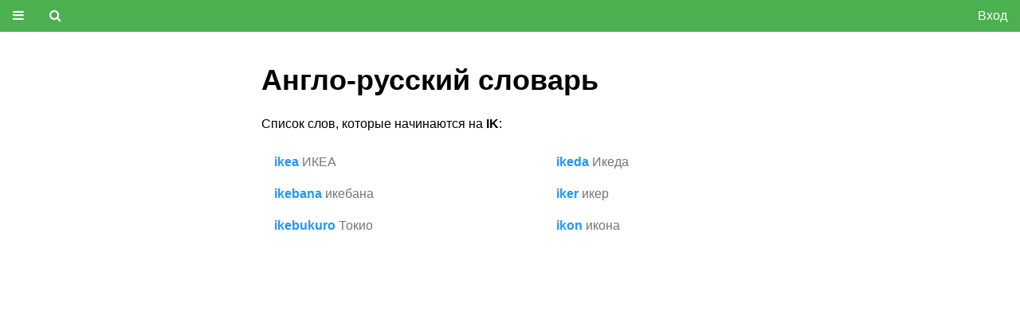

--- FILE ---
content_type: text/html;charset=UTF-8
request_url: https://wordcards.ru/list/i/ik
body_size: 5816
content:
<!DOCTYPE html>
<html lang="ru">
<head>

    <title>Английские слова на ik</title>
    <meta name="description" content="Список английских слов, которые начинаются с ik">
    <meta name="viewport" content="width=device-width, initial-scale=1">
    <link rel="stylesheet" type="text/css" href="/css/w3.css">
    <link rel="stylesheet" type="text/css" href="/css/font-awesome.min.css">
    
    <link rel="canonical" href="https://wordcards.ru/list/i/ik">
    <style>
        html, body {
            font-family: Arial, Helvetica, sans-serif;
            font-size: 12pt;
        }

        h1, h2, h3 {
            font-family: "Trebuchet MS", Arial, Helvetica, sans-serif;
            font-weight: bold;
        }
        .w3-container a {
            text-decoration: none;
        }
    </style>

    <script src="/js/utils.js?version=1.3"></script>
</head>
<body>
<!-- Yandex.Metrika counter --> <script type="text/javascript" > (function(m,e,t,r,i,k,a){m[i]=m[i]||function(){(m[i].a=m[i].a||[]).push(arguments)}; m[i].l=1*new Date();k=e.createElement(t),a=e.getElementsByTagName(t)[0],k.async=1,k.src=r,a.parentNode.insertBefore(k,a)}) (window, document, "script", "https://mc.yandex.ru/metrika/tag.js", "ym"); ym(87935688, "init", { clickmap:true, trackLinks:true, accurateTrackBounce:true }); </script> <noscript><div><img src="https://mc.yandex.ru/watch/87935688" style="position:absolute; left:-9999px;" alt="" /></div></noscript> <!-- /Yandex.Metrika counter -->
<div class="w3-top">
        <div class="w3-bar w3-green">
            <div class="w3-dropdown-hover">
                <button class="w3-button w3-green"><i class="fa fa-bars"></i></button>
                <div class="w3-dropdown-content w3-bar-block w3-card-4">
                <span>
                    <a href="/" class="w3-bar-item w3-button">Главная</a>
                </span><span>
                    <a href="/plural" class="w3-bar-item w3-button">Множественное число</a>
                </span><span>
                    <a href="/comparative-degrees" class="w3-bar-item w3-button">Сравнительные степени</a>
                </span><span>
                    <a href="/irregular" class="w3-bar-item w3-button">Irregular Verbs</a>
                </span><span>
                    <a href="/numerals" class="w3-bar-item w3-button">Числительные</a>
                </span><span>
                    <a href="/palindrome" class="w3-bar-item w3-button">Палиндромы</a>
                </span><span>
                    <a href="/wordle" class="w3-bar-item w3-button">Wordle - подбор слов</a>
                </span><span>
                    <a href="/translate-text" class="w3-bar-item w3-button">Перевод текста</a>
                </span><span>
                    <a href="/frequency" class="w3-bar-item w3-button">Частотный список</a>
                </span><span>
                    <a href="/rating" class="w3-bar-item w3-button">Рейтинг пользователей</a>
                </span><span>
                    <a href="/interval-repetition" class="w3-bar-item w3-button">Метод интервальных повторений</a>
                </span><span>
                    <a href="/wordsets" class="w3-bar-item w3-button">Наборы слов</a>
                </span><span>
                    <a href="/feedback" class="w3-bar-item w3-button">Отзывы</a>
                </span><span>
                    <a href="/list/i" class="w3-bar-item w3-button">Буква «I»</a>
                </span>
                </div>
            </div>
            <a href="/search" class="w3-bar-item w3-button"><i class="fa fa-search"></i></a>
            <a href="/user/login" class="w3-bar-item w3-button w3-right">Вход</a>
            
        </div>
    </div>
<br>
<br>
<div class="w3-container w3-margin-top">
    <div class="w3-row">
        <div class="w3-col m3">
            <p></p>
        </div>
        <div class="w3-col m6">
            <h1>Англо-русский словарь</h1>
            <p>Список слов, которые начинаются на <strong>IK</strong>:</p>
            <table class="w3-table">
                <tr>
                    <td>
                        <a class="w3-text-blue w3-hover-text-orange" href="/en/ikea"><strong>ikea</strong></a>
                        <span class="w3-text-gray">ИКЕА</span>
                    </td>
                    <td>
                        <a class="w3-text-blue w3-hover-text-orange" href="/en/ikeda"><strong>ikeda</strong></a>
                        <span class="w3-text-gray">Икеда</span>
                    </td>
                </tr>
                <tr>
                    <td>
                        <a class="w3-text-blue w3-hover-text-orange" href="/en/ikebana"><strong>ikebana</strong></a>
                        <span class="w3-text-gray">икебана</span>
                    </td>
                    <td>
                        <a class="w3-text-blue w3-hover-text-orange" href="/en/iker"><strong>iker</strong></a>
                        <span class="w3-text-gray">икер</span>
                    </td>
                </tr>
                <tr>
                    <td>
                        <a class="w3-text-blue w3-hover-text-orange" href="/en/ikebukuro"><strong>ikebukuro</strong></a>
                        <span class="w3-text-gray">Токио</span>
                    </td>
                    <td>
                        <a class="w3-text-blue w3-hover-text-orange" href="/en/ikon"><strong>ikon</strong></a>
                        <span class="w3-text-gray">икона</span>
                    </td>
                </tr>
            </table>
        </div>
        <div class="w3-col m3">
            <p></p>
        </div>
    </div>
</div>
</body>
</html>

--- FILE ---
content_type: text/javascript
request_url: https://wordcards.ru/js/utils.js?version=1.3
body_size: 2881
content:
// utils.js v1.3

function getData(url, success, params, token) {
    exchangeData(url, 'GET', success, params, token)
}

function exchangeData(url, requestType, success, params, token) {
    let headers = withTokenHeader({
        'Accept': 'application/json'
    }, token);
    fetch(
        url + '?' + (new URLSearchParams(params)).toString(),
        {
            method: requestType,
            headers: headers
        }
    )
        .then(response => response.json())
        .then(data => success(data));
}

function postData(url, body, success, token) {
    exchangeDataWithBody(url, 'POST', body, success, token);
}

function putData(url, body, success, token) {
    exchangeDataWithBody(url, 'PUT', body, success, token);
}

function deleteData(url, body, success, token) {
    exchangeDataWithBody(url, 'DELETE', body, success, token)
}

function exchangeDataWithBody(url, requestType, body, success, token) {
    let headers = withTokenHeader({
        'Accept': 'application/json',
        'Content-Type': 'application/json'
    }, token);
    fetch(
        url,
        {
            method: requestType,
            headers: headers,
            body: JSON.stringify(body)
        }
    )
        .then(response => response.json())
        .then(data => success(data));
}

function withTokenHeader(headers, token) {
    if (token !== undefined) {
        headers['Authorization'] = 'Bearer ' + token;
    }
    return headers;
}

function getValue(selector) {
    return document.querySelector(selector).value;
}

function isChecked(selector) {
    return document.querySelector(selector).checked
}

function setChecked(selector, flag) {
    return document.querySelector(selector).checked = flag;
}

function setValue(selector, value) {
    document.querySelector(selector).value = value;
}

function clearValue(selector) {
    document.querySelector(selector).value = '';
}

function clearChildren(parentSelector) {
    document.querySelector(parentSelector).innerHTML = '';
}

function createElementWithText(tag, text) {
    let element = document.createElement(tag);
    element.textContent = text;
    return element;
}

function createElementWithTextAndClass(tag, text, className) {
    let element = document.createElement(tag);
    element.textContent = text;
    element.className = className;
    return element;
}

function addChild(parentSelector, child) {
    document.querySelector(parentSelector).appendChild(child);
}

function hide(selector) {
    document.querySelector(selector).style.display = 'none';
}

function hideAll(selector) {
    document.querySelectorAll(selector).forEach((item) => {
        item.style.display = 'none';
    });
}

function show(selector) {
    document.querySelector(selector).style.display = 'block';
}

function showAll(selector) {
    document.querySelectorAll(selector).forEach((item) => {
        item.style.display = 'block';
    });
}

function getText(selector) {
    return document.querySelector(selector).textContent;
}

function setText(selector, text) {
    document.querySelector(selector).textContent = text;
}

function setClass(selector, className) {
    document.querySelector(selector).className = className;
}

function setHref(selector, href) {
    document.querySelector(selector).setAttribute('href', href);
}
